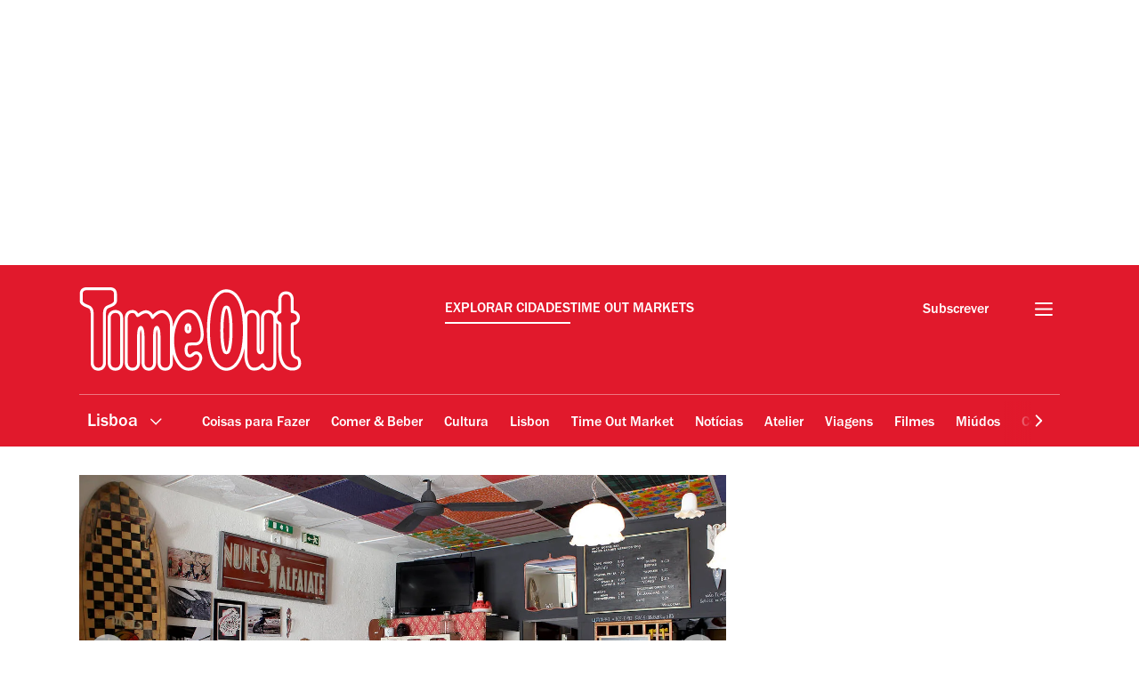

--- FILE ---
content_type: text/css
request_url: https://www.timeout.pt/static/css/main-d67ddf6ff2a420b24aa3330f5de2047b.css
body_size: 11221
content:
@font-face{font-family:Franklin Gothic;src:url(/static/fonts/franklin-gothic-urw-book.woff2) format("woff2");font-weight:300 400;font-display:optional}@font-face{font-family:Franklin Gothic;src:url(/static/fonts/franklin-gothic-urw-medium.woff2) format("woff2");font-weight:500;font-display:swap}@font-face{font-family:Franklin Gothic;src:url(/static/fonts/franklin-gothic-urw-demi.woff2) format("woff2");font-weight:600 700;font-display:optional}@font-face{font-family:Franklin Gothic;src:url(/static/fonts/franklin-gothic-urw-heavy.woff2) format("woff2");font-weight:800 900;font-display:swap}:root{--grid-gutter-small:2.4rem;--grid-gutter-large:6.4rem;--breakpointM:768px;--breakpointL:1024px;--breakpointXl:1280px;--breakpointXxl:1600px;--white:#fff;--black:#000;--grey:#b8b8b8;--tundora:#4a4a4a;--boulder:#7d7d7d;--codgray:#1a1a1a;--grey50:#fafafa;--grey100:#e8e8e8;--grey300:#757575;--gallery:#ececec;--wildSand:#f4f4f4;--alto:#d8d8d8;--timeOut:#e1192c;--timeOutDark:#c11929;--sustainableGreen:#2ab300;--lightSilver:#d9d9d9;--pictonBlue:#55acee;--tamarillo:#9c111f;--dustyGray:#999;--darkGray:#aaa;--doveGray:#696969;--dodgerBlue:#21a4fc;--lightGray:#f1f0ee;--daffodil:#fff72e;--adSkinIndex:1;--locationSearchAutoCompleteMenuIndex:2;--headerIndex:2;--postPageMainContentIndex:2;--footerIndex:2;--navNewsletterIndex:2;--newsletterFooterIndex:2;--contentWrapperIndex:2;--locationSearchInputContainerIndex:3;--locationSearchPopularCitiesRecentlySearched:4;--overlayLinkIndex:6;--stickyCtaIndex:7;--mastheadIndex:98;--headerAdsIndex:99;--skipLinksIndex:100;--contentSearchBarOpenIndex:100;--shadowDark:rgba(0,0,0,0.15);--sideAdsContainerTopTransition:all 0.4s ease-in-out 0s;--sideAdsContainerTop:21rem;--sideAdsContainerTopHeaderCollapsed:12rem;--textDecorationThickness:7%;--textUnderLineOffset:5%}*,:after,:before{box-sizing:border-box}html{font-size:62.5%;-webkit-tap-highlight-color:rgba(0,0,0,0);-webkit-font-smoothing:antialiased}body{margin:0;font-size:1.6rem;line-height:1.5;font-family:Franklin Gothic,sans-serif}[hidden=true],[hidden]:not([hidden=false]){display:none}[visible=false],[visible]:not([visible=true]){visibility:hidden}.preload{transition:none!important;-webkit-transition:none!important;-moz-transition:none!important;-o-transition:none!important}[data-animated-chevron-input]:checked~* ._animatedChevron_1g3sa_1:before{transform:rotate(-45deg)}[data-animated-chevron-input]:checked~* ._animatedChevron_1g3sa_1:after{transform:rotate(45deg)}.chevron-selected .animatedChevron:before{transform:rotate(-45deg)}.chevron-selected .animatedChevron:after{transform:rotate(45deg)}._animatedChevron_1g3sa_1{cursor:pointer;display:inline-block;margin-left:2px;padding:1rem;position:relative;transform:scale(.7)}._animatedChevron_1g3sa_1._small_1g3sa_27{transform:scale(.5)}._animatedChevron_1g3sa_1._small_1g3sa_27:after,._animatedChevron_1g3sa_1._small_1g3sa_27:before{height:.4rem;width:calc(50% + .2875rem)}._animatedChevron_1g3sa_1._medium_1g3sa_37{transform:scale(.75)}._animatedChevron_1g3sa_1._medium_1g3sa_37:after,._animatedChevron_1g3sa_1._medium_1g3sa_37:before{height:.3rem;width:calc(50% + .3rem)}._animatedChevron_1g3sa_1:after,._animatedChevron_1g3sa_1:before{bottom:0;content:"";display:block;height:.2rem;margin:auto;position:absolute;top:0;transition:transform .2s cubic-bezier(.8,.2,.5,.1);width:calc(50% + .25rem);background:var(--tundora);border-radius:5px}._animatedChevron_1g3sa_1:before{left:0;transform:rotate(45deg)}._animatedChevron_1g3sa_1:after{right:0;transform:rotate(-45deg)}@media (min-width:768px){._animatedChevron_1g3sa_1:after,._animatedChevron_1g3sa_1:before{background:var(--white)}[data-animated-chevron-container]:hover ._animatedChevron_1g3sa_1:before{transform:rotate(-45deg)}[data-animated-chevron-container]:hover ._animatedChevron_1g3sa_1:after{transform:rotate(45deg)}}.sr-only{position:absolute;width:1px;height:1px;margin:-1px;padding:0;overflow:hidden;clip:rect(0,0,0,0);border:0}.screen-lock{height:100%;overflow:hidden;width:100%}._text-hide_v9moj_1{position:absolute!important;height:1px;width:1px;overflow:hidden;clip:rect(1px,1px,1px,1px)}._br_row_1k2b4_8,._container_1k2b4_1,._container_within_grid_1k2b4_2{margin:0 auto;padding:0 1.6rem;position:relative}._contentWrapper_1k2b4_14{background-color:var(--white);position:relative;z-index:var(--contentWrapperIndex)}.contentWrapperSearchSidebarOpen{z-index:var(--contentSearchBarOpenIndex)}._row_full_width_1k2b4_24,._row_full_width_within_grid_1k2b4_28{margin:0 -1.6rem}.aspect-ratio-4-3{aspect-ratio:4/3;display:block}.aspect-ratio-16-9{aspect-ratio:16/9;display:block}@media (min-width:768px){._br_row_1k2b4_8,._container_1k2b4_1,._container_within_grid_1k2b4_2{width:730px}._row_full_width_1k2b4_24,._row_full_width_within_grid_1k2b4_28{margin:0 calc(365px - .85rem - 50vw)}}@media (min-width:992px){._container_1k2b4_1,._container_within_grid_1k2b4_2{width:960px;padding:0}.contentWrapperSearchSidebarOpen{z-index:var(--contentWrapperIndex)}._br_row_1k2b4_8{width:960px;padding:0}._row_full_width_1k2b4_24,._row_full_width_within_grid_1k2b4_28{margin:0 calc(480px + .75rem - 50vw)}}@media (min-width:1200px){._br_row_1k2b4_8,._container_1k2b4_1,._container_within_grid_1k2b4_2{margin:0 auto;width:100%}._br_row_1k2b4_8,._container_1k2b4_1{max-width:1150px}._container_within_grid_1k2b4_2{max-width:1102px}._row_full_width_1k2b4_24{margin:0 calc(575px + .75rem - 50vw)}._row_full_width_within_grid_1k2b4_28{margin:0 calc(551px + .75rem - 50vw)}}@media (max-width:767px){._br_row_1k2b4_8{padding:0!important}}._containerWide_1exxm_1{position:relative;margin-left:auto;margin-right:auto;max-width:100vw;overflow:hidden;padding-left:2.4rem;padding-right:2.4rem;width:100%}._gridWide_1exxm_12{display:block}._fullContentWide_1exxm_16{grid-column:2/11}._mainContentWide_1exxm_20{grid-row:1/1}._sideContentWide_1exxm_24{grid-row:2/2}._rowFullWidthWithinGridWide_1exxm_28{margin-left:calc(50% - 50vw);margin-right:calc(50% - 50vw)}@media (min-width:1024px){._gridWide_1exxm_12{display:grid;grid-gap:0 2.4rem;grid-template-columns:repeat(12,1fr)}._mainContentWide_1exxm_20,._sideContentWide_1exxm_24{grid-row:1/1}._mainContentWide_1exxm_20{grid-column:1/9}._sideContentWide_1exxm_24{grid-column:9/13;display:flex;flex-direction:column}._sideWrap_1exxm_55{margin:0 auto;min-width:300px;max-width:300px}}@media (min-width:1280px){._containerWide_1exxm_1{padding-left:6.4rem;padding-right:6.4rem}._mainContentWide_1exxm_20{grid-column:2/8}._sideContentWide_1exxm_24{grid-column:9/12}}._grid_xppf9_1{display:grid;grid-gap:0 1.5rem;grid-template-columns:repeat(12,1fr)}._header_xppf9_10,._main_content_1col_xppf9_9,._main_content_xppf9_7,._side_content_xppf9_8{grid-column:1/13;position:relative}._main_content_xppf9_7{grid-row:1/1}._side_content_xppf9_8{grid-row:2/2}._header_xppf9_10{grid-row:1/1}._full_content_xppf9_27{grid-column:1/13}@media (min-width:768px){._header_xppf9_10{grid-column:1/13}}@media (min-width:992px){._grid_xppf9_1{grid-gap:0 2.4rem}._main_content_xppf9_7,._side_content_xppf9_8{grid-row:1/1}._main_content_xppf9_7{grid-column:1/9}._main_content_no_sidebar_xppf9_51{grid-column:3/11}._side_content_xppf9_8{grid-column:9/13;display:flex;justify-content:flex-end}._side_wrap_xppf9_61{max-width:300px;width:100%}._side_wrap_bottom_xppf9_66{padding-bottom:3rem}}@media (min-width:1200px){._grid_xppf9_1{max-width:1102px;margin:0 auto}._row_full_width_xppf9_78{margin:0 calc(575px + .75rem - 50vw)}}._linkHoverLTR_9g2hr_2{display:inline-block;position:relative}._linkHoverLTR_9g2hr_2:after{content:"";display:block;position:absolute;width:0;bottom:0;height:8px;margin:-5px 0;left:0;background-color:#fff;transition:all .5s ease-out 0s}._linkHoverLTR_9g2hr_2:hover:after{width:100%;animation:_bounce-in-left_9g2hr_1 .5s ease-out 1}@keyframes _bounce-in-left_9g2hr_1{0%{width:0}70%{width:102%}to{width:100%}}#qc-cmp2-ui .qc-cmp2-home-button,#qc-cmp2-ui button[mode=link]{color:var(--timeOut)!important}#qc-cmp2-ui .qc-cmp2-home-button img{width:0;height:0;padding:9px;background:url("data:image/svg+xml;charset=utf-8,%3Csvg width='12' height='19' xmlns='http://www.w3.org/2000/svg' xmlns:xlink='http://www.w3.org/1999/xlink'%3E%3Cdefs%3E%3Cpath d='M3.887 8.47L12.143.316a.84.84 0 011.192 0l.497.499c.33.33.33.865 0 1.195l-7.17 7.058 7.163 7.058c.33.33.33.865 0 1.195l-.497.5a.84.84 0 01-1.192 0L3.88 9.665a.853.853 0 01.007-1.196z' id='a'/%3E%3Cpath id='c' d='M0 0h18v18H0z'/%3E%3C/defs%3E%3Cg transform='translate(-3)' fill='none' fill-rule='evenodd'%3E%3Cmask id='b' fill='%23fff'%3E%3Cuse xlink:href='%23a'/%3E%3C/mask%3E%3Cuse fill='%23000' fill-rule='nonzero' xlink:href='%23a'/%3E%3Cg mask='url(%23b)'%3E%3Cuse fill='%23df002b' xlink:href='%23c'/%3E%3C/g%3E%3C/g%3E%3C/svg%3E") no-repeat!important;background-size:cover}#qc-cmp2-ui button[mode=link]:before{background:url("data:image/svg+xml;utf8,<svg width='5' height='10' viewBox='0 0 5 10' fill='none' xmlns='http://www.w3.org/2000/svg'> <path d='M5 4.5L0.5 0L0.5 9L5 4.5Z' fill='%23df002b'/></svg>") no-repeat!important}#qc-cmp2-ui .qc-cmp2-toggle-switch button[aria-pressed=true]{background-color:var(--timeOut)!important;border-color:var(--timeOut)!important}#qc-cmp2-ui .qc-cmp2-toggle-switch button[aria-pressed=true] .text.on{color:var(--timeOut)!important}#qc-cmp2-ui button[mode=primary]{background-color:var(--codgray)!important;color:var(--white)!important}#qc-cmp2-ui button[mode=secondary]{background-color:var(--white)!important;color:var(--codgray)!important;border-color:var(--codgray)!important}#qc-cmp2-ui button[mode=secondary]:hover{border-color:var(--timeOut)!important}#qc-cmp2-ui .qc-cmp2-scrollable-section::-webkit-scrollbar-thumb{background-color:var(--timeOut)!important}.qc-cmp2-persistent-link{display:none}@keyframes _SlideUp_ytkyz_1{0%{position:sticky;-webkit-transform:translateY(0);tranform:translateY(0)}99%{position:sticky;-webkit-transform:translateY(-100%);transform:translateY(-100%)}to{position:relative;z-index:var(--headerIndex)}}._adsContainer_ytkyz_18{background:var(--white);z-index:var(--headerAdsIndex)}._adsContainer_ytkyz_18._sticky_ytkyz_23{position:sticky;top:0}._adsContainer_ytkyz_18._slideUp_ytkyz_28{-webkit-animation:_SlideUp_ytkyz_1 .5s linear forwards;animation:_SlideUp_ytkyz_1 .5s linear forwards}._adsContainerRelative_ytkyz_33{position:relative;background:var(--white);z-index:var(--mastheadIndex)}._adsContainer_ytkyz_18>div,._adsContainerRelative_ytkyz_33>div{padding:1.2rem 0}@media (min-width:768px){._adsContainer_ytkyz_18>div,._adsContainerRelative_ytkyz_33>div{padding:2.4rem 0}}._adsContainerLoading_ytkyz_51{height:124px}@media (min-width:768px){._adsContainerLoading_ytkyz_51{height:148px}}@media (min-width:1200px){._adsContainerLoading_ytkyz_51{height:298px}}._header_1e0kc_1{position:sticky;top:0;z-index:var(--mastheadIndex);transition:all .4s ease-in-out 0s}._headerRow_1e0kc_8{align-items:center;background:var(--timeOut);display:flex;flex-direction:column}._toMarket_1e0kc_15 ._headerRow_1e0kc_8{background:var(--codgray)}._toMarket_1e0kc_15 ._citySelectorContainer_1e0kc_19 div[class*=listContainer]{background:var(--black)}._headerTopRow_1e0kc_23{padding:1rem 0;position:relative;z-index:var(--mastheadIndex)}._headerBottomRow_1e0kc_29{transition:all .4s ease-in-out 0s}.header-collapsed ._header_1e0kc_1{transform:translateY(-100%);transition:all .4s ease-in-out 0s}._headerContainer_1e0kc_38{flex:1;margin-top:1.5rem}._topGrid_1e0kc_43{padding-bottom:.5rem}@media (max-width:768px){._header_1e0kc_1{top:0}._topGrid_1e0kc_43{padding-bottom:.3rem}._headerFullWidth_1e0kc_56{margin-bottom:0}._headerContainer_1e0kc_38{margin-top:0}._mailWrap_1e0kc_64{opacity:0;visibility:hidden;transition:all .5s ease-in-out 0s;position:absolute;right:37px;top:6px;width:max-content}._headerScrolled_1e0kc_74 ._mailWrap_1e0kc_64{visibility:visible;opacity:1}._citySign_1e0kc_79{position:absolute;left:60px;top:24px;opacity:0;visibility:hidden;transition:all .5s ease-in-out 0s}._citySign_1e0kc_79._citySignLarge_1e0kc_88{top:15px}._buttonSearch_1e0kc_97,._headerScrolled_1e0kc_74 ._citySign_1e0kc_79{visibility:visible;opacity:1}._buttonSearch_1e0kc_97{transition:all .5s ease-in-out 0s}._headerScrolled_1e0kc_74 ._buttonSearch_1e0kc_97{opacity:0;visibility:hidden}._content_1e0kc_108{position:relative}}._content_1e0kc_108{display:flex;padding-top:.6rem}._logo_1e0kc_118{display:inline-block;width:60vw;max-width:209px;position:relative;transition:all .5s ease-in-out 0s}._logo_1e0kc_118 svg{fill:#fff;width:100%}._logo_1e0kc_118:focus,._logo_1e0kc_118:focus-visible{outline:none}._regularLogo_1e0kc_136{display:flex;transition:opacity .5s ease-in-out 0s}._circleLogo_1e0kc_141{display:flex;position:absolute;top:0;width:4.8rem;opacity:0;transition:all .5s ease-in-out 0s}._headerScrolled_1e0kc_74 ._logo_1e0kc_118{width:130px}._navColumn_1e0kc_154{position:relative}._navColumn_1e0kc_154:before{content:"";position:absolute;background:var(--white);height:1px;opacity:.4;left:0;right:0;z-index:1}@media (max-width:767px){._navColumn_1e0kc_154:before{left:-2.4rem;right:-2.4rem}._headerScrolled_1e0kc_74 ._regularLogo_1e0kc_136{opacity:0}._headerScrolled_1e0kc_74 ._circleLogo_1e0kc_141{opacity:1}._md-f_1e0kc_183,._md_1e0kc_182{opacity:0;margin-right:12px;padding-top:3px}._headerScrolled_1e0kc_74 ._md-f_1e0kc_183,._headerScrolled_1e0kc_74 ._md_1e0kc_182{opacity:1;transition:all .5s ease-in-out 0s}._headerScrolled_1e0kc_74 ._md_1e0kc_182 label>a{display:none}._navGrid_1e0kc_199{width:100%}}@media (min-width:768px){._header_1e0kc_1{margin-bottom:0}._headerRow_1e0kc_8{padding-right:.5rem;padding-left:.5rem}._headerTopRow_1e0kc_23{padding:.95rem .5rem 0}._headerTopRowWide_1e0kc_218{padding:.95rem 0 0}._topGrid_1e0kc_43{padding-bottom:1rem}._navGrid_1e0kc_199{padding-bottom:.1rem}._headerBottomRow_1e0kc_29{padding-top:1.5rem}._headerScrolled_1e0kc_74 ._headerBottomRow_1e0kc_29{padding-top:0}._logo_1e0kc_118{width:250px;max-width:250px;left:0}._headerScrolled_1e0kc_74 ._logo_1e0kc_118{left:7px;width:130px}._content_1e0kc_108{padding-top:0}._mailWrap_1e0kc_64{display:block;margin-top:-1rem}._right_1e0kc_258{padding:1rem .8rem 0 0}._citySign_1e0kc_79{display:none}}._right_1e0kc_258{justify-content:flex-end;align-items:flex-start;position:absolute;right:0;padding-top:1.5rem}._left_1e0kc_277,._right_1e0kc_258{flex:1;display:flex}._left_1e0kc_277 ._button_1e0kc_97,._right_1e0kc_258 ._button_1e0kc_97{border:none;margin:0;text-decoration:none;background:0;-moz-appearance:none;-webkit-appearance:none;cursor:pointer;height:2.5rem;overflow:hidden}._right_1e0kc_258 ._button_1e0kc_97{margin:-.2rem 0 0 2rem}._mailButton_1e0kc_299 span{background:none;border:none;display:inline-block;font-family:inherit;margin:0;color:var(--white);font-weight:500;font-size:1.6rem;line-height:3.8rem;cursor:pointer;height:3.6rem;padding:.2rem 1rem 0;text-decoration:none}._selectorsContainer_1e0kc_316{margin-bottom:-.9rem}._right_1e0kc_258 ._button_1e0kc_97 svg{fill:transparent;width:2.5rem;height:2.5rem}._navColumn_1e0kc_154{grid-column:1/13}._drawer_1e0kc_330{width:100%}._center_1e0kc_334{display:none!important}._labelCitySelector_1e0kc_338{display:none}@media (min-width:768px){._md_1e0kc_182{display:block}._md-f_1e0kc_183{display:flex}._left_1e0kc_277{min-height:6.2rem}._mailButton_1e0kc_299 span{display:inline-block}._navColumn_1e0kc_154{position:relative;grid-column:1/13}._navColumnContent_1e0kc_364{display:grid;grid-template-columns:auto 1fr;gap:3.8rem;padding:.8rem 0 0 .7rem}._labelCitySelector_1e0kc_338{display:block;text-overflow:ellipsis;white-space:nowrap;color:var(--white);font-weight:500;font-size:2rem;margin:0;padding:1rem .2rem;position:relative}._labelCitySelector_1e0kc_338 span:nth-child(2){margin-left:1rem;vertical-align:middle;margin-bottom:.1rem}._citySelectorContainer_1e0kc_19{width:100%}._right_1e0kc_258 ._button_1e0kc_97{margin-left:4rem}}@media (min-width:992px){._drawer_1e0kc_330{width:calc(100% + 1rem)}._center_1e0kc_334{display:inline-flex!important;left:50%;position:absolute;top:2.8rem;transform:translateX(-50%)}}@media (max-width:767px){._headerOuterContainer_1e0kc_413{width:100%}}._checkbox_1pnw6_1{display:none}._label_1pnw6_58,._label_1pnw6_58>._cta_1pnw6_58{overflow:hidden;display:inline-block;position:relative}._label_1pnw6_58{position:relative;z-index:1;margin-left:2.8rem}._label_1pnw6_58>._cta_1pnw6_58{color:var(--white);cursor:pointer;padding:0}._label_1pnw6_58>._cta_1pnw6_58:focus,._label_1pnw6_58>._cta_1pnw6_58:focus-visible{outline:none}._label_1pnw6_58>._cta_1pnw6_58>svg{fill:var(--white);width:2rem}._labelBurger_1pnw6_1{top:2px}@media (min-width:768px){._label_1pnw6_58{margin-left:4.2rem}}._nav_1pnw6_112{height:100%;min-height:100%;top:0;left:0;-ms-overflow-style:none}._navigationSocialLinks_1pnw6_1{display:flex;justify-content:center}._navigationSocialLinks_1pnw6_1 svg{height:2rem;width:2rem}._nav_1pnw6_112::-webkit-scrollbar{display:none}._navigationList_1pnw6_1{padding:0}._navigationList_1pnw6_1 ul{padding-top:0}._ul_1pnw6_1{padding:0 0 1.5rem;margin:0;list-style:none;display:flex;flex-direction:column;border-bottom:.1rem solid var(--white)}._extraLink_1pnw6_1,._item_1pnw6_1{text-align:left;padding:.8rem 0}._languagesLabel_1pnw6_1 .animatedChevron,._popularPlaces_1pnw6_1 .animatedChevron,._ul_1pnw6_1 .animatedChevron{transform:scale(1.5)}._languagesLabel_1pnw6_1 .animatedChevron:after,._languagesLabel_1pnw6_1 .animatedChevron:before,._popularPlaces_1pnw6_1 .animatedChevron:after,._popularPlaces_1pnw6_1 .animatedChevron:before,._ul_1pnw6_1 .animatedChevron:after,._ul_1pnw6_1 .animatedChevron:before{background:var(--white)}._extraLink_1pnw6_1>a,._extraLink_1pnw6_1>label,._item_1pnw6_1>a,._item_1pnw6_1>label,._languagesLabel_1pnw6_1,._popularPlacesLabel_1pnw6_1{color:var(--white);cursor:pointer;font-weight:800;font-size:3.1rem;line-height:3.72rem;text-decoration:none}._extraLink_1pnw6_1>a,._extraLink_1pnw6_1>label,._languagesLabel_1pnw6_1{font-size:2rem;line-height:2.6rem}._extraLink_1pnw6_1>a:hover,._item_1pnw6_1>a:hover,._item_sub_1pnw6_1>a:hover,._itemLanguages_1pnw6_1>a:hover,._itemPopularPlaces_1pnw6_1>a:hover{color:var(--white)}._item_1pnw6_1._selected_1pnw6_1>a{font-weight:700}[data-navigation-toggle]~._nav_1pnw6_112{transition:all .3s ease-in-out 0s,visibility 0s linear .3s,z-index 0s linear .01s}[data-navigation-toggle]:not(:checked)~._nav_1pnw6_112{visibility:hidden;opacity:0;z-index:1;transform:translateX(-25rem)}[data-navigation-toggle]:checked~._nav_1pnw6_112{visibility:visible;opacity:1;z-index:4;transform:translateX(0);transition-delay:0s,0s,.3s}._subscribe_1pnw6_1 a{text-decoration:none;color:var(--codgray);font-size:1.6rem}._subscribe_1pnw6_1 svg{width:2.3rem;height:1.8rem;vertical-align:sub;margin-right:1.3rem}._popularPlaces_1pnw6_1{margin-top:2.4rem}._languages_1pnw6_1{margin-top:1.2rem}._item_1pnw6_1>input[data-navigation-sub-toggle],input[data-navigation-languages-toggle],input[data-navigation-popular-places-toggle]{display:none}._languagesWrap_1pnw6_1,._popularPlacesWrap_1pnw6_1{padding-bottom:1.2rem;margin-bottom:2.4rem;border-bottom:.1rem solid var(--white)}._languagesWrap_1pnw6_1{border-bottom:none}._languagesLabel_1pnw6_1,._popularPlacesLabel_1pnw6_1{display:block;padding:2rem 0;position:relative}._item_1pnw6_1._separator_1pnw6_1{padding:0}._item_1pnw6_1._separator_1pnw6_1>._label_sub_1pnw6_1{display:block;padding:1.4rem 0;position:relative}._popularPlacesLabel_1pnw6_1{padding:1.4rem 0}._label_sub_1pnw6_1 .animatedChevron,._languagesLabel_1pnw6_1 .animatedChevron,._popularPlacesLabel_1pnw6_1 .animatedChevron{position:absolute;top:2.2rem;right:2rem}._languages_1pnw6_1 ul,._popularPlaces_1pnw6_1 ul,ul._sub_1pnw6_34{list-style:none;margin:0;padding:0}._languages_1pnw6_1 ul{padding:1.4rem 0}._item_sub_1pnw6_1{padding:1.5rem 0}._subContainer_1pnw6_34{background:var(--timeOutDark);display:flex;flex-direction:column;margin:0 -2.4rem;max-height:0;overflow:hidden;transition:max-height .3s ease-in-out}._subColumn_1pnw6_1{grid-column:1/13}._item_sub_1pnw6_1:first-child,._itemPopularPlaces_1pnw6_1:first-child{padding-top:3rem}._item_sub_1pnw6_1:last-child,._itemPopularPlaces_1pnw6_1:last-child{padding-bottom:3rem}._itemLanguages_1pnw6_1,._itemPopularPlaces_1pnw6_1{padding:1.6rem 0}li._itemLanguages_1pnw6_1:last-of-type,li._itemPopularPlaces_1pnw6_1:last-of-type,ul._sub_1pnw6_34>li:last-of-type{border-bottom:0}._item_sub_1pnw6_1>a,._item_sub_1pnw6_1>span,._itemPopularPlaces_1pnw6_1>a,._itemPopularPlaces_1pnw6_1>span{text-decoration:none;color:var(--white);font-weight:500;font-size:3.1rem;line-height:3.72rem}._itemLanguages_1pnw6_1>a,._itemLanguages_1pnw6_1>span{text-decoration:none;color:var(--white);font-weight:500;font-size:2rem;line-height:2.6rem}._languagesLabel_1pnw6_1 svg{fill:transparent;stroke:var(--white);width:20px;height:auto;margin-right:10px}div._languages_1pnw6_1>ul::-webkit-scrollbar,div._popularPlaces_1pnw6_1>ul::-webkit-scrollbar,ul._sub_1pnw6_34::-webkit-scrollbar{display:none}._item_1pnw6_1._selected_1pnw6_1>a:after,._selectedPopularPlaces_1pnw6_1>a:after{width:100%;animation:_bounce-in-left_1pnw6_1 .5s ease-out 1}[data-navigation-languages-toggle]:checked~._subContainer_1pnw6_34,[data-navigation-popular-places-toggle]:checked~._subContainer_1pnw6_34,[data-navigation-sub-toggle]:checked~._subContainer_1pnw6_34{max-height:2000px}[data-navigation-languages-toggle]:not(:checked)~._subContainer_1pnw6_34,[data-navigation-popular-places-toggle]:not(:checked)~._subContainer_1pnw6_34,[data-navigation-sub-toggle]:not(:checked)~._subContainer_1pnw6_34{max-height:0}[data-navigation-sub-toggle]~div._divisor_1pnw6_1{content:"";position:relative;z-index:1}[data-navigation-sub-toggle]:not(:checked)~div._divisor_1pnw6_1{height:0}[data-navigation-sub-toggle]:checked~._label_sub_1pnw6_1>svg{transform:rotateX(180deg)}[data-navigation-languages-toggle]:checked~._languagesLabel_1pnw6_1 ._languagesLabelText_1pnw6_1:after,[data-navigation-popular-places-toggle]:checked~._popularPlacesLabel_1pnw6_1 ._popularPlacesLabelText_1pnw6_1:after,[data-navigation-sub-toggle]:checked~._label_sub_1pnw6_1 ._separatorText_1pnw6_1:after{display:none}._newsletterCMWrap_1pnw6_1 button{font-size:3.1rem;line-height:3.72rem;color:var(--white);cursor:pointer;font-weight:800;text-decoration:none;display:inline-block;position:relative;border:none;padding:0}._newsletterCMWrap_1pnw6_1 button:hover{background:none}@media (max-width:420px){._popularPlacesLabelText_1pnw6_1{max-width:30rem}}@media (max-width:767px){._nav_1pnw6_112{margin-top:160px;height:calc(100% - 119px);min-height:calc(100% - 119px)}._subWrap_1pnw6_1{width:100%;padding-left:2.4rem}}._popularHubsMobile_1pnw6_1{border-bottom:.1rem solid var(--white);padding-bottom:2.8rem!important;text-align:center;width:100%}@media (min-width:768px){._nav_1pnw6_112{margin-top:150px;height:calc(100% - 150px);min-height:calc(100% - 150px)}._navigationSocialLinks_1pnw6_1 svg{height:1.5rem;width:1.5rem}._subWrap_1pnw6_1{padding-left:2.8rem}._subContainer_1pnw6_34{margin:0 calc(50% + .75rem - 50vw) 0 calc(50% - 50vw)}._languages_1pnw6_1 ul,._popularPlaces_1pnw6_1 ul,._popularPlacesLabel_1pnw6_1,._ul_1pnw6_1{padding-left:.5rem}._popularPlaces_1pnw6_1 ul{column-count:2;column-gap:2.4rem;padding-bottom:2.4rem;padding-top:2.4rem;width:85%}._item_sub_1pnw6_1:first-child{padding:2rem 0}._itemPopularPlaces_1pnw6_1:first-child{padding:1.6rem 0}._label_sub_1pnw6_1 .animatedChevron,._languagesLabel_1pnw6_1 .animatedChevron,._popularPlacesLabel_1pnw6_1 .animatedChevron{right:.5rem}}@media (min-width:992px){._subWrap_1pnw6_1{padding-left:1.2rem}._popularHubsMobile_1pnw6_1{display:none!important}}@media (min-width:1200px){._subWrap_1pnw6_1{padding-left:2.8rem}}._container_1pnw6_4{position:relative;z-index:var(--mastheadIndex)}._overlay_1pnw6_9{background:var(--timeOutDark);background:var(--timeOut);bottom:0;height:0;left:0;opacity:0;overflow-y:scroll;overscroll-behavior:contain;position:fixed;transition:opacity .3s ease-in-out 0s,height .3s ease-in-out,visibility 2s ease-in-out;top:0;visibility:hidden;width:100vw;z-index:3}._toMarket_1pnw6_29 ._overlay_1pnw6_9,._toMarket_1pnw6_29 ._overlayHeader_1pnw6_30{background:var(--codgray)}._toMarket_1pnw6_29 ._subContainer_1pnw6_34{background:var(--black)}[data-navigation-toggle]:checked~._overlay_1pnw6_9{opacity:1;height:100vh;visibility:visible}._drawerControls_1pnw6_44{position:absolute;top:2.9rem;right:0;overflow:visible;z-index:3;display:flex;align-items:flex-start}._drawerControls_1pnw6_44 label{margin-left:2.4rem}[data-navigation-toggle]:checked~._label_1pnw6_58>._cta_1pnw6_58{visibility:hidden}._cta_1pnw6_58._close_1pnw6_62,._cta_1pnw6_58._search_1pnw6_63{transition:opacity .1s ease-in-out .01s}._cta_1pnw6_58._close_1pnw6_62>svg{width:2.4rem;height:2rem}._cta_1pnw6_58._search_1pnw6_63>svg{fill:transparent;height:2.5rem;width:2.5rem}._overlayHeader_1pnw6_30{background:var(--timeOut);max-width:none;position:fixed;width:100%;z-index:1}._headerRow_1pnw6_86{display:flex;grid-column:1/13;padding-top:1.6rem;position:relative}._logo_1pnw6_93{padding:0;width:85vw;z-index:1;align-items:center;position:relative;transition:all .5s ease-in-out 0s}._logo_1pnw6_93 a:focus,._logo_1pnw6_93 a:focus-visible{outline:none}._logo_1pnw6_93 svg{fill:var(--white);width:100%}._overlayGrid_1pnw6_112 ._nav_1pnw6_112{grid-column-start:1;grid-column-end:13;padding:0 .8rem}._overlayGridWide_1pnw6_118 ._nav_1pnw6_112{padding:0}._regularLogo_1pnw6_122{display:flex;transition:opacity .5s ease-in-out 0s}._circleLogo_1pnw6_127{display:flex;position:absolute;top:0;width:4.8rem;opacity:0;transition:all .5s ease-in-out 0s}._popularhubDesktop_1pnw6_136{display:none!important}._citySign_1pnw6_140{display:none}@media (max-width:767px){._logo_1pnw6_93{width:60vw;max-width:209px}._headerScrolled_1pnw6_150 ._logo_1pnw6_93{width:130px}._headerScrolled_1pnw6_150 ._regularLogo_1pnw6_122{opacity:0}._headerScrolled_1pnw6_150 ._circleLogo_1pnw6_127{opacity:1}._overlayHeader_1pnw6_30{box-shadow:0 6px 14px 0 rgba(26,26,26,.03),0 25px 25px 0 rgba(26,26,26,.03),0 57px 34px 0 rgba(26,26,26,.02);height:128px}._headerScrolled_1pnw6_150 ._overlayHeader_1pnw6_30{height:78px}._headerScrolled_1pnw6_150 ._navigationMenu_1pnw6_174{margin-top:110px}._headerScrolled_1pnw6_150 ._citySign_1pnw6_140{display:block;position:absolute;left:60px;top:34px}._headerScrolled_1pnw6_150 ._citySign_1pnw6_140._citySignLarge_1pnw6_185{top:25px}}@media (min-width:768px){._logo_1pnw6_93{left:0;width:85vw;max-width:250px}._headerRow_1pnw6_86{padding-top:2.5rem}._drawerControls_1pnw6_44{top:3.8rem;right:.8rem}._drawerControls_1pnw6_44 label{margin-left:3.8rem}._overlayHeader_1pnw6_30{height:145px}._headerScrolled_1pnw6_150 ._logo_1pnw6_93{left:7px;width:130px}._headerScrolled_1pnw6_150 ._overlayHeader_1pnw6_30{height:94px}._headerScrolled_1pnw6_150 ._navigationMenu_1pnw6_174{margin-top:94px}}@media (min-width:992px){._popularhubDesktop_1pnw6_136{display:inline-flex!important;left:50%;position:absolute;top:3.8rem;transform:translateX(-50%)}}._checkbox_p7aiv_1{display:none}._cta_p7aiv_1{cursor:pointer;display:inline-block;position:relative;z-index:1;color:var(--white);font-size:1.4rem;text-transform:uppercase;margin-left:2rem}._cta_p7aiv_1 span{margin-left:.5rem;vertical-align:middle;margin-bottom:.1rem}._ul_p7aiv_1{background:var(--white);box-shadow:0 0 7px 2px rgba(0,0,0,.2);position:absolute;list-style:none;margin:0;padding:.9rem 1.5rem 1.5rem 2.3em;min-width:6rem;min-height:6rem}._ul_p7aiv_1:after{position:absolute;left:1.5rem;display:block;content:"";border-left:1rem solid transparent;border-right:1rem solid transparent;border-top:0;top:-.95rem;border-bottom:1rem solid transparent;border-bottom-color:var(--white)}._ul_p7aiv_1>li{padding:.8rem;position:relative}._ul_p7aiv_1>li>a,._ul_p7aiv_1>li>span{font-size:1.6rem;text-decoration:none;color:var(--codgray)}._ul_p7aiv_1>li>a:hover{text-decoration:underline;font-weight:700}._ul_p7aiv_1>li._selected_p7aiv_1>span{font-weight:700}._ul_p7aiv_1>li>svg{position:absolute;left:-2rem;margin-top:-.2rem;width:1.8rem;height:1.8rem}[data-language-selector]~._ul_p7aiv_1{transition:all .3s ease-in-out 0s,visibility 0s linear .3s,z-index 0s linear .01s}[data-language-selector]:checked~._ul_p7aiv_1{visibility:visible;opacity:1;transform:translateY(1.2rem);transition-delay:0s,0s,.3s;z-index:1}[data-language-selector]:not(:checked)~._ul_p7aiv_1{visibility:hidden;opacity:0;transform:translateY(-1em);z-index:-1}._container_p7aiv_4{display:inline-block;position:relative;z-index:1}._listContainer_130k9_1{background:var(--timeOutDark);left:0;position:absolute;width:100%;min-height:6rem;padding:4.4rem 0 1rem}._listGrid_130k9_1{display:grid}._gridContent_130k9_1{grid-column:1/13;padding-left:1.2rem}[data-city-selector]~._listContainer_130k9_1{transition:all .5s ease-in-out 0s,visibility 0s linear .5s}[data-city-selector]:checked~._listContainer_130k9_1{visibility:visible;opacity:1;transition-delay:0s,0s;max-height:1000px}[data-city-selector]:not(:checked)~._listContainer_130k9_1{visibility:hidden;opacity:0;max-height:0}._list_130k9_1{column-count:2;column-gap:2.4rem;padding:0;margin:0;list-style:none;width:78%}._listItem_130k9_1{margin:0;padding-bottom:2.4rem}._listItem_130k9_1>._link_130k9_1{font-weight:500;font-size:3.1rem;line-height:3.7rem;color:var(--white);text-decoration:none}._listItem_130k9_1._selected_130k9_1>._link_130k9_1:after{width:100%!important}._checkbox_130k9_1,._container_130k9_4{display:none}@media (min-width:768px){._container_130k9_4{display:block;width:100%}}._container_1i6d6_1{display:inline-flex;flex-direction:row;list-style:none;flex-wrap:wrap;margin:0;padding:0;gap:2.4rem}._li_1i6d6_11{color:var(--white);font-size:1.6rem;font-weight:500;text-align:center;text-transform:uppercase}._link_1i6d6_19{color:var(--white);display:block;padding-bottom:.4rem;position:relative;text-decoration:none}._link_1i6d6_19:after{background:var(--white);content:"";position:absolute;left:0;right:0;bottom:0;height:2px;opacity:0;transition:all .3s ease-out 0s}._active_1i6d6_40:after,._link_1i6d6_19:hover:after{opacity:1}._container_hkpro_1{text-decoration:none}._tagLine_hkpro_6,._title_hkpro_5{color:var(--white);text-transform:uppercase;line-height:1}._title_hkpro_5{color:var(--white);font-size:2rem;font-weight:500;margin:0}._tagLine_hkpro_6{color:var(--white);font-size:1.4rem;font-weight:400;margin:0}._container_edb82_1{display:inline-block;position:relative}._navBarCta_17s7t_1{background:none;border:none;display:inline-block;font-family:inherit;margin:0;color:var(--white);font-weight:500;font-size:1.6rem;line-height:3.8rem;cursor:pointer;height:3.6rem;padding:.2rem 1rem 0;text-decoration:none}._navBarCta_17s7t_1:hover{color:var(--white)}._navBarCta_17s7t_1:focus,._navBarCta_17s7t_1:focus-visible{outline:none}._checkboxNav_17s7t_27{display:none}._content_1w1r6_1{background:var(--white)}._label_1w1r6_9,._title_1w1r6_5{color:var(--codgray)}._error_1w1r6_13{color:var(--timeOut);font-size:1.4rem}._consent_1w1r6_18{font-size:1.2rem;margin:0}._consent_1w1r6_18,._consent_1w1r6_18 a{color:var(--tundora)}._successDescription_1w1r6_32,._successTitle_1w1r6_28{color:var(--codgray)}[data-nav-newsletter]~._container_1w1r6_36{display:block}[data-nav-newsletter]:not(:checked)~._container_1w1r6_36{display:none}@media (max-width:767px){._container_1w1r6_36{background:rgba(0,0,0,.4);bottom:0;display:flex;left:0;height:100vh;flex-direction:column;justify-content:flex-end;position:fixed;right:0;top:0;width:100vw;z-index:10}._containerWrap_1w1r6_60{bottom:0;left:0;position:absolute;right:0}._content_1w1r6_1{background:var(--white);border-radius:.4rem .4rem 0 0;display:flex;padding:4.5rem 2rem 4rem}._close_1w1r6_76,._content_1w1r6_1{align-items:center;justify-content:center}._close_1w1r6_76{background:transparent;cursor:pointer;border:none;display:inline-flex;height:5rem;margin:0;padding:0;position:absolute;right:0;text-decoration:none;top:0;width:5rem;-webkit-appearance:none;-moz-appearance:none}._close_1w1r6_76 svg{fill:var(--codgray);height:1.6rem;width:1.6rem}._title_1w1r6_5{font-weight:500;font-size:3.2rem;letter-spacing:-.155px;line-height:3.2rem;margin:0;text-align:center}._form_1w1r6_110{align-items:center;display:flex;flex-direction:column}._formRow_1w1r6_116{width:100%}._label_1w1r6_9{display:block;font-size:1.6rem;line-height:2.6rem;margin:0 1rem .5rem;text-align:center}._inputEmail_1w1r6_128{border:.1rem solid var(--alto);font-size:1.6rem;line-height:2.4rem;margin:0 1rem 2rem;padding:1rem;width:calc(100% - 2rem);-webkit-appearance:none}._error_1w1r6_13{line-height:1.5rem;margin-top:-.2rem;margin-bottom:1.2rem}._submit_1w1r6_144{align-items:center;background:var(--timeOut);border:0;border-radius:.4rem;color:var(--white);cursor:pointer;display:flex;font-size:1.6rem;font-weight:700;justify-content:center;line-height:1.5;padding:1rem 0;margin-bottom:2rem;text-align:center;width:80%;-webkit-appearance:button}._submit_1w1r6_144:disabled{background-color:var(--alto);border-color:var(--alto)}._consent_1w1r6_18 p{color:var(--boulder);line-height:1.8rem;margin:0;text-align:center}._consent_1w1r6_18 a{color:var(--boulder);text-decoration:underline}._successTitle_1w1r6_28{font-family:800;font-size:3.2rem;line-height:3.2rem;margin:0 0 1rem;text-align:center}._successDescription_1w1r6_32{color:var(--codgray);font-size:1.6rem;line-height:2.6rem;margin:0 1rem 2rem;text-align:center}}@media (min-width:768px){._container_1w1r6_36{position:absolute;right:0;width:440px;z-index:1}._content_1w1r6_1{background:var(--wildSand);box-shadow:0 0 20px 10px rgba(0,0,0,.2);padding:3.5rem 3rem 3rem}._close_1w1r6_76{background:none;border:none;cursor:pointer;display:inline-block;font-size:0;margin:0;padding:0;position:absolute;right:2rem;text-align:left;top:2rem}._close_1w1r6_76 svg{width:20px}._title_1w1r6_5{font-size:2.2rem;font-weight:500;line-height:3.6rem;margin:0}._formRow_1w1r6_116{padding-bottom:1.5rem}._label_1w1r6_9{display:block;margin-bottom:1.5rem}._inputEmail_1w1r6_128{border:1px solid var(--alto);color:var(--codgray);padding:1rem;width:91%}._container_1w1r6_36 input{font-size:inherit;line-height:inherit}._error_1w1r6_13{margin:0}._submit_1w1r6_144{background:var(--timeOut);border:1px solid var(--timeOut);border-radius:.4rem;box-shadow:0 2px 10px 0 rgba(0,0,0,.15);color:var(--white);cursor:pointer;font-weight:700;margin-bottom:2.5rem;padding:1rem 4.5rem}._submit_1w1r6_144:disabled{background-color:var(--alto);border-color:var(--alto)}._successTitle_1w1r6_28{font-size:2rem;font-weight:700;margin:0}._successDescription_1w1r6_32{margin:0}}._container_opctz_1{position:relative}._navContainer_opctz_5{scrollbar-width:none;overflow-x:auto;overflow-y:hidden;white-space:nowrap;-ms-overflow-style:-ms-autohiding-scrollbar;-webkit-overflow-scrolling:touch}._navContainer_opctz_5::-webkit-scrollbar{display:none}._ulNav_opctz_18{display:flex;margin:0;padding:0}._li_opctz_24{list-style-type:none;white-space:nowrap}._ulNav_opctz_18>._li_opctz_24 ._navItem_opctz_29{color:var(--white);display:block;font-weight:500;font-size:1.6rem;margin:0 1rem;padding:1.3rem .2rem 1rem;position:relative;text-decoration:none}._ulNav_opctz_18>._li_opctz_24:first-child ._navItem_opctz_29{margin-left:0}._ulNav_opctz_18>._li_opctz_24 ._navItem_opctz_29:after{background:var(--white);content:"";position:absolute;left:0;right:0;bottom:8px;height:2px;opacity:0;transition:all .3s ease-out 0s}._ulNav_opctz_18>._li_opctz_24 ._navItemActive_opctz_56:after{opacity:1}._navButtonWrap_opctz_60{align-items:center;cursor:pointer;display:flex;height:100%;opacity:0;position:absolute;top:0;visibility:hidden;transition:opacity .2s,visibility .2s}._navButtonActive_opctz_74{opacity:1;visibility:visible}._navButtonWrapLeft_opctz_79{background:linear-gradient(90deg,#e1192c 50%,rgba(225,25,44,0));left:-10px}._navButtonWrapRight_opctz_84{background:linear-gradient(90deg,rgba(225,25,44,0),#e1192c 50%);right:-10px}._toMarket_opctz_89 ._navButtonWrapLeft_opctz_79{background:linear-gradient(90deg,#1a1a1a 50%,rgba(225,25,44,0))}._toMarket_opctz_89 ._navButtonWrapRight_opctz_84{background:linear-gradient(90deg,rgba(225,25,44,0),#1a1a1a 50%)}._toMarket_opctz_89 ._navButton_opctz_60{background:var(--codgray)}._navButtonWrapLeft_opctz_79:after,._navButtonWrapRight_opctz_84:before{content:"";display:block;height:100%;width:24px}._navButton_opctz_60{background:var(--timeOut);border:none;cursor:pointer;display:none;height:16px;padding:0;width:15px}._navButton_opctz_60:focus,._navButton_opctz_60:focus-visible{outline:none}._navButton_opctz_60 svg{fill:none;margin:0;width:15px}._labelCitySelector_opctz_131{cursor:pointer;background:pink}@media (min-width:768px){._container_opctz_1{display:grid}._ulNav_opctz_18{margin:0}._ulNav_opctz_18>._li_opctz_24 ._navItem_opctz_29:hover:after{opacity:1}._navButton_opctz_60{display:block;margin-right:1.6rem;margin-top:-.7rem}._navButtonWrapLeft_opctz_79:after,._navButtonWrapRight_opctz_84:before{width:32px}._navButtonWrapLeft_opctz_79{left:0}._navButtonWrapRight_opctz_84{right:0}}._separator_opctz_169{display:none}._footer_1p2b0_1{background:var(--codgray);position:relative;z-index:var(--footerIndex)}._footer_content_1p2b0_7{padding-top:4rem}._footer_ad_1p2b0_11{align-items:center;display:flex;justify-content:center;min-height:6rem;padding:0 1rem}._footer_hidden_1p2b0_19{display:none}._footer_ad_close_1p2b0_23{background:var(--codgray);border-radius:100%;cursor:pointer;top:.5rem;width:2rem;height:2rem;line-height:1;display:none;position:absolute;right:.5rem;padding:0;border:none}._footer_ad_close_1p2b0_23 svg{fill:var(--white);width:1.3rem;position:relative;left:-1px}._footer_ad_wrap_1p2b0_45{background:var(--codgray);padding:0 0 1rem;width:100%}._footer_ad_invisible_1p2b0_51{background-color:hsla(0,0%,100%,0)}._footer_ad_visible_1p2b0_55{background:var(--codgray);opacity:1}._footerGrid_1p2b0_60{display:block;padding:0 .8rem}@media (max-width:374px){._footer_ad_close_1p2b0_23{top:-2.2rem;right:0}}@media (max-width:767px){._footer_ad_sticky_1p2b0_73{border-radius:8px 8px 0 0;bottom:0;position:fixed}._footer_ad_close_1p2b0_23{display:block}._footer_ad_1p2b0_11{min-height:6rem}._footer_ad_unsticky_1p2b0_87{position:static}._footer_ad_unsticky_1p2b0_87 ._footer_ad_close_1p2b0_23{display:none}}._logo_1p2b0_96 svg{fill:#fff;width:25rem;margin:0 auto 6rem}@media (min-width:992px){._footer_ad_1p2b0_11{display:block;padding:2rem 0}._brand_link_1p2b0_108{margin:0 0 6.4rem}._footerGrid_1p2b0_60{display:grid;padding:0}._leftColumn_1p2b0_117{display:grid;grid-auto-rows:max-content max-content auto;grid-column:1/6}._rightColumn_1p2b0_123{display:grid;grid-column:7/13}._footer_ad_wrap_1p2b0_45{margin:0 auto}}._container_1qytq_1{margin:0 auto;width:100%}._content_1qytq_6{column-count:2;column-gap:6.4rem;margin:0 auto;padding-bottom:3.5rem}._title_1qytq_13{color:var(--white);font-weight:800;font-size:1.6rem;margin:0 0 1.2rem}._title_1qytq_13 a{color:var(--white);display:inline-block;text-decoration:none}._column_1qytq_26{break-inside:avoid;column-gap:1.5rem;padding:1rem 0}._list_1qytq_32{list-style-type:none;margin:0;padding:0}._listItem_1qytq_38{color:var(--gallery);font-size:1.6rem;margin-bottom:1.4rem;display:table;table-layout:fixed;width:100%}._listLink_1qytq_47{color:var(--gallery);text-decoration:none;display:table-cell;word-wrap:break-word}._listLink_1qytq_47:hover,._title_1qytq_13 a:hover{text-decoration:underline}._title_1qytq_13 a:hover{text-decoration-thickness:10%}@media (min-width:992px){._content_1qytq_6{display:flex;flex-wrap:wrap;padding-bottom:2rem}._listItem_1qytq_38,._title_1qytq_13{margin-bottom:2.4rem}.footer-links .columns-2,.footer-links .columns-3,.footer-links .columns-4{display:grid;grid-gap:0 2.4rem;grid-template-rows:auto}.footer-links .columns-2{grid-template-columns:1fr 1fr}.footer-links .columns-3{grid-template-columns:1fr 1fr 1fr}.footer-links .columns-4{grid-template-columns:1fr 1fr 1fr 1fr}}._container_1e60w_1{padding:0 0 6.4rem}._columnFollowUs_1e60w_5{column-span:all;margin-bottom:2rem;padding-top:0}._footerBrandingContainer_1e60w_11{margin-top:5rem}@media (min-width:992px){._container_1e60w_1{padding:0 0 7rem;align-self:flex-end}._columnFollowUs_1e60w_5{margin:0;order:10;padding-right:0}._footerBrandingContainer_1e60w_11{margin-top:3rem}}._flatButton_30jt2_1{color:#fff;transition:color .15s ease 0s;font-size:1.4rem;text-decoration:none}._flatButton_30jt2_1:hover{color:#999}._linkScrollTop_1bhpi_1{background:var(--timeOut);color:var(--white);display:block;font-weight:500;font-size:1.6rem;line-height:2rem;padding:1.85rem 0 1.75rem;text-align:center;text-decoration:none}._svgWrap_1bhpi_13{display:inline-block;margin-right:1rem}._svgWrap_1bhpi_13 svg{fill:none;width:20px;height:auto;margin-right:10px}@media (min-width:992px){._container_1bhpi_26{margin:0 auto}}._links_35l86_1{align-items:center;display:flex}._links_35l86_1>a{display:block;font-size:0;margin-left:32px}._links_35l86_1>a:first-child,._links_35l86_1>a:first-of-type{margin-left:0}._links_35l86_1 svg{fill:var(--white);width:24px;height:24px;margin-right:0}._logo__generalitat_35l86_27{display:inline-block;margin-bottom:6rem}@media (min-width:992px){._logo__generalitat_35l86_27{margin-bottom:6.4rem}}._copyright_1gzvz_1{color:var(--white);font-size:1.4rem;margin:0;text-align:center}._container_1gzvz_8{align-self:flex-end;margin:0 auto}._content_1gzvz_13{padding:0 0 3.2rem}._sitemap_1gzvz_17{display:none}@media (min-width:768px){._sitemap_1gzvz_17{display:block;padding-bottom:2.4rem}._content_1gzvz_13{padding:0 0 6.4rem}._copyright_1gzvz_1{text-align:left}}._ad_1nxd6_1{display:flex;justify-content:center}._ad_1nxd6_1>div{margin:0 auto}._ad-replace_1nxd6_11{display:block}._ad-oop_1nxd6_15{position:fixed;top:0;left:0}._ad-foot_1nxd6_22,._ad-head_1nxd6_21{display:flex;align-items:center;justify-content:center}._ad-mobile_1nxd6_28{display:block}._ad-inline_1nxd6_32{width:100%;margin:0 auto;min-height:0;line-height:0;backface-visibility:hidden}._ad-skin_1nxd6_40{z-index:var(--adSkinIndex);position:fixed;backface-visibility:hidden;display:block;top:0;left:50%}._ad-skin_1nxd6_40>div{position:relative;left:-50%}._ad-list_1nxd6_54,._ad-native_1nxd6_55{min-width:1px;min-height:1px}._inlineAdContainer_1nxd6_60{background:var(--wildSand);padding:1rem 0 2rem}._inlineAdWrapper_1nxd6_65{overflow:hidden;margin:0 -1.6rem}._inlineAd_1nxd6_60{display:flex;justify-content:center}._inlineAdHeader_1nxd6_75{color:var(--boulder)}[id*=ad-side-]+[id*=ad-promo-]{margin-top:2rem}@media (max-width:767px){._ad-list_1nxd6_54{min-height:250px}._inlineAdWrapper_1nxd6_65{margin:6.4rem -1.6rem 0}}@media (min-width:768px){.polar_article_footer_unit .feature-item__column{float:left;width:66.6%}.polar_article_footer_unit .promoted_label{top:0!important;left:0!important}._ad-list_1nxd6_54{width:728px;min-height:90px}}@media (min-width:992px){._inlineAdWrapper_1nxd6_65{margin:0 -1rem}.md-hide{display:none!important}._full-width-ui_1nxd6_119._cap-width_1nxd6_119{max-width:1150px;margin:0 auto}._full-width-ui-within-grid_1nxd6_124._cap-width_1nxd6_119{max-width:none;margin:0 -2.4rem}.stickyContainer{position:sticky;top:var(--sideAdsContainerTop);transition:var(--sideAdsContainerTopTransition)}.header-collapsed .stickyContainer{top:var(--sideAdsContainerTopHeaderCollapsed)}._ad-mobile_1nxd6_28,._inlineAdMobile_1nxd6_143{display:none}._ad-foot_1nxd6_22{min-height:250px;min-width:728px}._ad-side_1nxd6_152{min-height:250px;min-width:160px}._ad-body_1nxd6_157{display:none}._ad-promo_1nxd6_161{width:300px}}@media (max-width:991px){._ad-promo_1nxd6_161,._ad-side_1nxd6_152{display:none}._ad-foot_1nxd6_22{min-height:50px;min-width:300px}._ad-body_1nxd6_157{min-height:50px}}.xs-fill-gray-light{background-color:#ececec!important}.caps{text-transform:uppercase!important}.xs-block{display:block!important}.xs-text-gray-mid{color:#4a4a4a!important}.xs-text-10{font-size:1.2rem!important}.xs-mb2{margin-bottom:1rem!important}.xs-text-center{text-align:center!important}.xs-overflow-hidden{overflow:hidden!important}img[src*=DFPAudiencePixel]{display:none}.polar_article_footer_unit{position:relative;margin-bottom:30px}.polar_article_footer_unit .image_wrapper{display:block;position:relative;overflow:hidden;width:100%}.polar_article_footer_unit .image_wrapper:after{content:"";display:block}.polar_article_footer_unit .image_wrapper img{position:absolute;top:0;bottom:0;right:0;left:0;margin:auto;width:100%}.polar_article_footer_unit .aspect-ratio-4-3:after{padding-top:75%}.polar_article_footer_unit .feature-item{padding:20px 0;clear:both;overflow:auto}.polar_article_footer_unit .slab{font-size:16px;text-align:left}.teads-placement{margin-bottom:2rem}.teads-placement:empty{margin-bottom:0}.xs-hide{display:none!important}._container_wy3hj_1{background-color:var(--codgray);margin-bottom:4rem}._row_wy3hj_6{padding:0 0 2rem}._section_heading_wy3hj_10{margin-bottom:2.4rem}._section_form_wy3hj_14{padding-bottom:2.4rem;position:relative;display:grid;grid-template-columns:1fr;grid-template-rows:auto;grid-gap:0}._zone_input_wy3hj_23{padding-bottom:1rem;position:relative;grid-column:1/2;grid-row:1/1}._zone_submit_wy3hj_30{grid-column:2/2;grid-row:1/1;justify-self:end;position:relative}._error_wy3hj_37{grid-column:1/3;grid-row:2/2}._form_title_wy3hj_42{color:var(--white);line-height:3rem;font-weight:500;font-size:2.5rem;margin:0 0 .5rem}._loading_overlay_wy3hj_50{display:none;bottom:0;left:0;position:absolute;right:0;top:0;z-index:100}._loading_icon_wy3hj_60{display:none;right:2rem;top:2.2rem;position:absolute}._error_wy3hj_37{color:var(--daffodil);display:none;font-size:1.6rem}._zone_input_wy3hj_23 input,._zone_submit_wy3hj_30 input{font-size:inherit;line-height:inherit}._email_wy3hj_79{border:none;border-radius:2.8rem 0 0 2.8rem;color:var(--codgray);margin:0;padding:0 3.2rem;height:5.6rem;width:100%;right:-1px;position:relative;-webkit-appearance:none}._email_wy3hj_79::placeholder{color:var(--darkGray)}._submitWrap_wy3hj_96{display:block;background:linear-gradient(90deg,#fff,#fff 20%,hsla(0,0%,100%,0) 25%,hsla(0,0%,100%,0))}._submit_wy3hj_96{background-color:var(--timeOut);border:.4rem solid var(--white);border-radius:2.8rem;color:var(--white);line-height:5.2rem!important;cursor:pointer;font-weight:500;height:5.6rem;margin:0;padding:0 3rem;transition:background-color .1s,border-color .1s;-webkit-appearance:button}._submit_wy3hj_96:disabled{background-color:var(--alto);border-color:var(--alto)}._submit_wy3hj_96:hover{background-color:var(--timeOutDark);transition:background-color .1s,border-color .1s}._consent_wy3hj_132{color:var(--white);font-size:1.4rem;margin:0}._consent_wy3hj_132 a{color:var(--white)}._panel_success_wy3hj_142{display:none}._success_title_wy3hj_146{font-weight:800;font-size:3.2rem}._success_thanks_wy3hj_153,._success_title_wy3hj_146{color:var(--white);margin:0}._panel_form_wy3hj_158{display:inherit}.newsletter_footer.error .error,.newsletter_footer.loading .loading_icon,.newsletter_footer.loading .loading_overlay{display:block}.newsletter_footer.success .panel_form{display:none}.newsletter_footer.success .panel_success{display:block}._overlay_1e9d2_1{background:rgba(0,0,0,.4);display:flex;flex-direction:column;height:100vh;justify-content:flex-end;position:fixed;width:100vw;z-index:var(--headerAdsIndex)}._overlay_1e9d2_1[hidden=true]{display:none}._overlay_1e9d2_1[hidden=false]{display:flex}._successMessageContainer_1e9d2_22{display:none;margin-top:-4rem}._hasSuccess_1e9d2_27 ._successMessageContainer_1e9d2_22{display:block}._hasSuccess_1e9d2_27 ._successMessageContainer_1e9d2_22~*{display:none}._popupNewsletterContainer_1e9d2_36{align-items:center;background:var(--black) url(https://media.timeout.com/images/103652184/750/562/image.jpg) no-repeat 74% -12px;background-size:140%;border-radius:.5rem .5rem 0 0;display:flex;justify-content:center;min-height:45rem;padding:7.5rem 6.8rem 7.5rem 4.8rem;position:relative}._popupNewsletterContainer_1e9d2_36:before{background:linear-gradient(180deg,rgba(26,26,26,0),rgba(26,26,26,.62) 17.95%,#1a1a1a 90%,#1a1a1a);bottom:0;content:"";display:block;left:0;position:absolute;right:0;top:0}._popupMainContent_1e9d2_66{align-items:center;display:flex;flex-direction:column;position:relative}._closeButton_1e9d2_73{align-items:center;background:transparent;border:none;cursor:pointer;display:inline-flex;height:3.5rem;justify-content:center;margin:0;padding:0;position:absolute;right:1rem;text-decoration:none;top:1rem;width:3.5rem;-webkit-appearance:none;-moz-appearance:none;background:rgba(0,0,0,.62);border-radius:100%}._closeButton_1e9d2_73 svg{fill:var(--white);height:1.5rem;margin:0;width:1.5rem}._closeButton_1e9d2_73:active svg,._closeButton_1e9d2_73:focus svg,._closeButton_1e9d2_73:hover svg{fill:var(--white)}._form_1e9d2_108{align-items:center;display:flex;flex-direction:column}._successMessageTitle_1e9d2_115,._title_1e9d2_114{color:var(--white);font-weight:800;font-size:3.1rem;line-height:3.72rem;letter-spacing:-.155px;margin:0 0 .7rem;text-align:center}._message_1e9d2_125,._successMessageText_1e9d2_126{color:var(--white);text-align:center;font-size:1.6rem;font-weight:500;line-height:2.4rem;margin:0 1rem 1.7rem}._successMessageText_1e9d2_126{margin-bottom:0}._textWrap_1e9d2_139{position:relative;width:100%}._textInput_1e9d2_144{border:.1rem solid var(--darkGray);height:4.8rem;padding:.7rem 0 0 3.2rem;width:100%;-webkit-appearance:none;border-radius:5rem}._errorMessage_1e9d2_158,._textInput_1e9d2_144{font-size:1.6rem;font-weight:400;line-height:2.4rem}._errorMessage_1e9d2_158{display:none;color:var(--daffodil);text-align:center;margin-top:.8rem;margin-bottom:-.9rem}._hasEmailError_1e9d2_169 ._errorMessage_1e9d2_158,._hasNameError_1e9d2_170 ._errorMessage_1e9d2_158{display:inline-block}._hasEmailError_1e9d2_169 ._textInput_1e9d2_144._email_1e9d2_174,._hasNameError_1e9d2_170 ._textInput_1e9d2_144._name_1e9d2_175{border-color:var(--timeOut)}._hasEmailError_1e9d2_169 ._submitButton_1e9d2_179,._hasNameError_1e9d2_170 ._submitButton_1e9d2_179{color:#d77b7d}._submitButton_1e9d2_179{align-items:center;background:var(--timeOut);border:0;color:var(--white);cursor:pointer;display:flex;height:4rem;text-align:center;-webkit-appearance:button;position:absolute;top:.4rem;right:.4rem;width:auto;border-radius:3.8rem;font-size:1.6rem;font-weight:500;line-height:1.92rem;letter-spacing:.2px;padding:.6rem 3.2rem 0}._submitButton_1e9d2_179:active,._submitButton_1e9d2_179:focus,._submitButton_1e9d2_179:hover{background:var(--timeOutDark)}._submitButton_1e9d2_179:disabled{background-color:var(--alto);border-color:var(--alto)}._dismissButton_1e9d2_217{color:var(--white);cursor:pointer;font-size:1.6rem;line-height:1.92rem;font-weight:700;margin-bottom:1.4rem;text-decoration:none;margin-top:2.4rem}._dismissButton_1e9d2_217:active,._dismissButton_1e9d2_217:focus,._dismissButton_1e9d2_217:hover{color:var(--white)}._disclaimer_1e9d2_234 p{color:var(--white);font-size:1.2rem;line-height:1.68rem;margin:0;text-align:center}._disclaimer_1e9d2_234 a{color:var(--white);text-decoration:underline}._disclaimer_1e9d2_234 a:active,._disclaimer_1e9d2_234 a:focus,._disclaimer_1e9d2_234 a:hover{color:var(--dustyGray)}@media (min-width:992px){._overlay_1e9d2_1{align-items:center;background-color:rgba(26,26,26,.7);justify-content:center}._popupNewsletterContainer_1e9d2_36{border-radius:.5rem;box-shadow:0 .2rem 7rem 0 rgba(0,0,0,.5);padding:7.5rem 4.8rem;width:45rem}._popupMainContent_1e9d2_66{flex:1}._successMessageText_1e9d2_126{margin:0 1rem}}._overlay_u0mmz_1{background:rgba(0,0,0,.3);display:flex;flex-direction:column;height:100vh;justify-content:flex-end;position:fixed;width:100vw;z-index:var(--headerAdsIndex)}._overlay_u0mmz_1[hidden=true]{display:none}._overlay_u0mmz_1[hidden=false]{display:flex}._successMessageContainer_u0mmz_22{display:none}._hasSuccess_u0mmz_26 ._successMessageContainer_u0mmz_22{display:block}._hasSuccess_u0mmz_26 ._successMessageContainer_u0mmz_22~*{display:none}._headerNewsletterContainer_u0mmz_35{display:flex;flex-direction:column;align-items:center;justify-content:center;position:relative;border-radius:.5rem;border:1px solid var(--white)}._headerNewsletterContainer_u0mmz_35:before{background:var(--white);bottom:0;content:"";display:block;left:0;position:absolute;right:0;top:0}._headerContentHeader_u0mmz_56{align-items:center;display:flex;flex-direction:row;position:relative;width:100%;font-weight:500;font-size:2.5rem;color:var(--black);border-bottom:1px solid var(--lightGray);height:auto;line-height:5rem;padding:0 2rem;flex:1;min-height:6.5rem}._headerMainContent_u0mmz_73{display:flex;flex:1;flex-direction:column;position:relative;padding:2rem;align-items:flex-start}._closeButton_u0mmz_82{align-items:center;background:transparent;border:none;cursor:pointer;display:inline-flex;justify-content:center;margin:0;padding:0;position:absolute;right:2rem;text-decoration:none;top:1.5rem;width:20px;-webkit-appearance:none;-moz-appearance:none;z-index:1}._closeButton_u0mmz_82 svg{height:1.7rem;margin:0;stroke:var(--codgray);width:2rem}._closeButton_u0mmz_82:active svg,._closeButton_u0mmz_82:focus svg,._closeButton_u0mmz_82:hover svg{fill:var(--white)}._form_u0mmz_114{padding-bottom:1rem;position:relative;display:grid;grid-template-columns:1fr;grid-template-rows:auto;grid-gap:0;width:100%}._loading_overlay_u0mmz_124{display:none;bottom:0;left:0;position:absolute;right:0;top:0;z-index:100}._successMessageTitle_u0mmz_134{color:var(--codgray);font-weight:800;font-size:3.5rem;line-height:4.1rem;margin:0 auto 1.5rem;text-align:center;max-width:360px}._successMessageText_u0mmz_144{color:var(--codgray);font-size:1.7rem;line-height:2.1rem;text-align:center;margin:0 1rem}._textWrap_u0mmz_152{position:relative;width:100%}._textInput_u0mmz_157{border:.1rem solid var(--darkGray);font-size:1.6rem;height:4.8rem;line-height:2.4rem;margin-bottom:1rem;padding:1.2rem 1rem;width:100%;-webkit-appearance:none}._hasEmailError_u0mmz_170 ._errorMessage_u0mmz_170,._hasNameError_u0mmz_171 ._errorMessage_u0mmz_170{display:inline-block}._hasEmailError_u0mmz_170 ._textInput_u0mmz_157._email_u0mmz_175,._hasNameError_u0mmz_171 ._textInput_u0mmz_157._name_u0mmz_176{border-color:var(--timeOut)}._disclaimer_u0mmz_180 p{color:var(--codgray);font-size:1.1rem;line-height:1.6rem;margin:0;text-align:left}._disclaimer_u0mmz_180 a{color:var(--codgray);text-decoration:underline}._disclaimer_u0mmz_180 a:active,._disclaimer_u0mmz_180 a:focus,._disclaimer_u0mmz_180 a:hover{color:var(--dustyGray)}._zone_input_u0mmz_199{padding-bottom:1rem;position:relative;grid-column:1/2;grid-row:1/1}._zone_submit_u0mmz_206{grid-column:2/2;grid-row:1/1;justify-self:end;position:relative}._submitWrap_u0mmz_213{display:block;background:linear-gradient(90deg,#fff,#fff 20%,hsla(0,0%,100%,0) 25%,hsla(0,0%,100%,0));margin:0;padding:0;border-radius:0 2.8rem 2.8rem 0;border:1px solid var(--grey100);border-left:none}._submit_u0mmz_213{background-color:var(--timeOut);border:.4rem solid var(--white);border-radius:2.8rem;color:var(--white);cursor:pointer;font-weight:400;height:5.4rem;margin:0;padding:0 3rem;transition:background-color .1s,border-color .1s;-webkit-appearance:button}._submit_u0mmz_213:active,._submit_u0mmz_213:focus,._submit_u0mmz_213:hover{background:linear-gradient(0deg,hsla(0,0%,100%,.12),hsla(0,0%,100%,.12)),var(--timeOut)}._submit_u0mmz_213:disabled{background-color:var(--alto);border-color:var(--alto)}._email_u0mmz_175{border-radius:2.8rem 0 0 2.8rem;color:var(--codgray);margin:0;padding:0 3.2rem;height:5.6rem;width:100%;right:-1px;position:relative;-webkit-appearance:none;border:1px solid var(--grey100)}._email_u0mmz_175::placeholder{color:var(--darkGray);font-size:1.5rem}._errorMessage_u0mmz_170{grid-column:1/3;grid-row:2/2;color:var(--timeOut);display:none;text-align:center}._zone_input_u0mmz_199 input,._zone_submit_u0mmz_206 input{font-family:inherit;font-size:inherit;line-height:inherit}._loading_icon_u0mmz_290{display:none;right:2rem;top:2.2rem;position:absolute}.whiteText,.whiteText:active,.whiteText:active svg,.whiteText:focus,.whiteText:focus svg,.whiteText:hover,.whiteText:hover svg,.whiteText a,.whiteText a:hover,.whiteText p,.whiteText svg{color:var(--white);fill:var(--white)}._hasLoading_u0mmz_312 ._loading_icon_u0mmz_290,._hasLoading_u0mmz_312 ._loading_overlay_u0mmz_124{display:block}._message_u0mmz_317{font-size:1.7rem;line-height:2rem;color:var(--codgray);margin:1rem 0}._title_u0mmz_324{font-weight:800;color:var(--codgray);font-size:35px;letter-spacing:-.155px;margin:0;align-self:flex-start;line-height:35px;width:100%}._title_u0mmz_324 span{color:var(--timeOut)}@media (min-width:992px){._overlay_u0mmz_1{align-items:center;background-color:rgba(0,0,0,.3);justify-content:center}._headerNewsletterContainer_u0mmz_35{width:45rem}}

--- FILE ---
content_type: text/javascript
request_url: https://www.timeout.pt/static/js/whatsapp-e741dc516b6a6898f19f.js
body_size: 431
content:
"use strict";(self.webpackChunk_gp_web_frontend=self.webpackChunk_gp_web_frontend||[]).push([["whatsapp"],{"./src/ts/components/whatsapp/whatsapp.ts":(e,t,n)=>{n.r(t),n.d(t,{init:()=>s});const a=e=>{const t={generateWhatsAppShareLink:()=>{window.matchMedia("screen and (max-width: 767px)").matches||(e.href="https://web.whatsapp.com/send?text=$text$%20$url$")},bindEvents:()=>(t.generateWhatsAppShareLink(),{generateWhatsAppShareLink:t.generateWhatsAppShareLink})};return t},s=e=>{const t=Math.floor(1e4*Math.random());return{listeners:a(e).bindEvents(),componentId:`whatsapp-${t}`}}}}]);

--- FILE ---
content_type: text/javascript
request_url: https://www.timeout.pt/static/js/auth-617686373976bf13610f.js
body_size: 1364
content:
"use strict";(self.webpackChunk_gp_web_frontend=self.webpackChunk_gp_web_frontend||[]).push([["auth"],{"./src/ts/auth.ts":(e,o,t)=>{var n,i,s,a,r,c,d=t("../../node_modules/js-cookie/src/js.cookie.js"),l=t.n(d);const w=null===(s=null===(i=null===(n=window.digitalData)||void 0===n?void 0:n.page)||void 0===i?void 0:i.attributes)||void 0===s?void 0:s.timeoutAuthBaseUrl,g=null===(c=null===(r=null===(a=window.digitalData)||void 0===a?void 0:a.page)||void 0===r?void 0:r.attributes)||void 0===c?void 0:c.timeoutAuthClientId,p={isLoggedIn:async()=>{const e=l().get("sso");if(!e)return!1;const o=new FormData;o.append("sso",e);const t=((e,o)=>{const t=new URL(e);return Object.entries(o).forEach((([e,o])=>{Array.isArray(o)?o.forEach((o=>{t.searchParams.append(e,o)})):t.searchParams.append(e,o)})),t.toString()})(`${w}/api/user_profile`,{client_id:g});p.loggedInPromise||(p.loggedInPromise=fetch(t,{method:"POST",credentials:"omit",body:o}));const n=await p.loggedInPromise;if(!n.ok)return!1;try{return await n.clone().json()}catch(e){return console.log(e),!1}},hasAdFreeExperience:async()=>{const e=await p.isLoggedIn();return!(!e||!e.hasAdFreeSubscription)},login:async(e,o)=>{try{const t=await fetch(`${w}/token/`,{method:"POST",headers:{"Content-Type":"application/json",Accept:"application/json"},credentials:"same-origin",body:JSON.stringify({grant_type:"password",client_id:g,username:e,password:o})});if(!t.ok)throw new Error(t.statusText);const n=await t.json();p.setLoginCookie(n.sso,n.expires_in)}catch(e){return console.error(e.message),!1}return!0},setLoginCookie:(e,o)=>{if(!e)throw new Error("no sso cookie data present");const t=parseInt(o,10),n=isNaN(t)?3600:t;l().set("sso",e,{expires:n,sameSite:"lax",secure:!0})},onMessage:e=>{const{data:o}=e;if("sendMessage"===o.actionType){const{payload:e}=o;(null==e?void 0:e.sso)&&e.expires_in&&p.setLoginCookie(null==e?void 0:e.sso,e.expires_in)}if("windowInfo"===o.messageType){const{source:t}=e,n=Object.values(document.querySelectorAll("iframe")).find((e=>e.contentWindow===t));n&&(n.style.height=`${o.scrollHeight+100}px`,o.scrollTop&&window.scrollTo({top:0,left:0,behavior:"smooth"}))}"backAcceptAll"===o.messageType&&p.returnToPreviousPage()},openAdExperiencePage:(e="plans")=>{const o=`https://${window.location.host}`,t="dev"===window.digitalData.page.pageInfo.sysEnv?`/${window.digitalData.page.pageInfo.placeId}/${window.digitalData.page.pageInfo.locale}/auth?site_id=${window.digitalData.page.pageInfo.siteId}&gp-web=true`:"/auth",n=new URL(t,o);switch(e){case"plans":break;case"login":n.searchParams.append("section","login")}window.location.href=n.toString()},returnToPreviousPage:()=>{let e=document.referrer;e=/^((?:http[s]{0,1}:\/\/)?(?:(www|staging|dev\.v5|www-pay|(www-gp-web|www-miyagi)-\d{1,5})\.)?(?:(timeout|miyagi)).*)$/.test(e)&&e!==window.location.href?document.referrer:window.location.origin;const o=new URL(e);window.location.href=o.toString()},init:async()=>{if(w)try{await p.hasAdFreeExperience()||window.addEventListener("message",p.onMessage)}catch(e){console.error(e)}}};window.auth=p,window.auth.init()}},e=>{e.O(0,["latevendors"],(()=>e(e.s="./src/ts/auth.ts"))),e.O()}]);

--- FILE ---
content_type: text/javascript
request_url: https://www.timeout.pt/static/js/inline-newsletter-5a2a7fb8f65379e9a2c0.js
body_size: 2362
content:
"use strict";(self.webpackChunk_gp_web_frontend=self.webpackChunk_gp_web_frontend||[]).push([["inline-newsletter"],{"./src/ts/components/inline-newsletter/inline-newsletter.ts":(e,t,r)=>{r.r(t),r.d(t,{init:()=>c,inlineNewsletterComponent:()=>a});var s=r("../react-components/dist/pages/listfeature-page/listfeature-page.css.json"),n=r("../shared-types/frontend/core/store.ts"),o=(r("../../node_modules/intersection-observer/intersection-observer.js"),r("./src/ts/utils/crm.ts")),i=r("./src/ts/utils/inview.ts");const a=()=>{const e={subscribe:(t,r)=>{const s=r.subscribe((()=>{const n=r.getState();t.button.disabled=!1,n.crm.receive?(s(),e.subscriptionSuccess(t,n.crm.receive.type)):n.crm.error&&e.subscriptionError(t)}))},afterStart:(t,r)=>{var s;const o=e.subscriptionRequest(t,r);return null===(s=t.form)||void 0===s||s.addEventListener("submit",o),e.subscribe(t,r),(0,i.W0)(t.rootElement).then((()=>{r.dispatch({type:n.Us.DataLayerPush,payload:{action:"zone - body",label:"newsletter",event:"in-view",category:"TO Impression"}})})),o},subscriptionSuccess:(e,t)=>{e.rootElement.classList.remove("loading","error"),e.rootElement.classList.add("success"),["inline","lander"].includes(t)&&(0,o.v)(t)},subscriptionError:e=>{e.rootElement.classList.remove("loading"),e.rootElement.classList.add("error")},subscriptionRequest:(e,t)=>r=>{var s;r.preventDefault(),e.rootElement.classList.add("loading"),e.button.disabled=!0,(0,o.C)(t,{email:null===(s=e.emailInput)||void 0===s?void 0:s.value,element:`newsletter-${e.type}`,referrer:window.location.href,copyVersion:"0001"})},bindEvents:(t,r)=>{const n=(e=>{const{newsletterType:t}=e.dataset;return window._TO=window._TO||{},window._TO.isNewsletterLanding&&e.parentElement.classList.toggle(s.al,"lander"!==t),{rootElement:e,form:e.querySelector("form"),emailInput:e.querySelector("input"),button:e.querySelector('input[type="submit"]'),type:t}})(t);return{subscriptionRequestListener:e.afterStart(n,r)}}};return e},c=(e,t)=>{const r=Math.floor(1e4*Math.random());return{listeners:a().bindEvents(e,t),componentId:`inline-newsletter-${r}`}}},"./src/ts/config/config.ts":(e,t,r)=>{r.d(t,{u:()=>o,p:()=>n});let s={};const n=()=>{const e=(()=>{const e={};return document.querySelectorAll("meta").forEach((t=>{const r=t.name?t.name:t.getAttribute("property")||!1;r&&(e[r]=t.content?t.content:t.dataset)})),e})(),t=e.site||"uk-london",[r,n]=t.split("-"),o=e.locale||"en-GB",i=e.currency_symbol||"£",a=e.currency_code||"GBP",c=e.current_commit||null,l=e.graffiti||null,u=e.discover||null,d=e.auth||null,p=e.pageUID||null,m=e.tracker||null;return s={...s,site:t,city:n,country:r,locale:o,currencyCode:a,currencySymbol:i,currentCommit:c,graffiti:l,discover:u,auth:d,pageUid:p,tracker:m},s},o=e=>{var t;return null!==(t=s[e])&&void 0!==t?t:null}},"./src/ts/core/ga-utils.ts":(e,t,r)=>{r.d(t,{L:()=>o});var s=r("../../node_modules/js-md5/src/md5.js"),n=r.n(s);const o=()=>{const e=document.cookie.match(/_ga=(.+?);/);if(e)return e[1].split(".").slice(-2).join(".");const t=Date.now(),r=Math.floor(1e9+9e9*Math.random());return n()(`${t}${r}`).toString()}},"./src/ts/utils/inview.ts":(e,t,r)=>{function s({element:e,observerOptions:t={},isInViewportCallback:r,isNotInViewportCallback:s}){new IntersectionObserver(((e,t)=>{e.forEach((e=>{e.isIntersecting&&r&&(s||t.unobserve(e.target),r(e)),!e.isIntersecting&&s&&(r||t.unobserve(e.target),s(e))}))}),t).observe(e)}function n(e,t){return e?new Promise((r=>{s({element:e,observerOptions:t,isInViewportCallback:r})})):Promise.reject()}r.d(t,{W0:()=>n,oO:()=>s})},"./src/ts/utils/request.ts":(e,t,r)=>{r.d(t,{A_:()=>s,am:()=>a,fF:()=>d,j0:()=>n}),r("../../node_modules/event-source-polyfill/src/eventsource.js");const s=async({url:e="",headers:t={},cookies:r=!1,cors:s=!0,responseType:n="json",data:o})=>{const a=i({url:e,headers:t,cookies:r,cors:s,data:o}),l=await fetch(a);if(!l.ok)throw new Error(`${l.status}: ${l.statusText}`);return c(n)(l)},n=async({url:e="",headers:t={},cookies:r=!1,cors:s=!0,responseType:n="json",data:i,bodyType:a="json"})=>{const l=o({url:e,headers:t,cookies:r,cors:s,data:i,bodyType:a}),u=await fetch(l);if(!u.ok)throw new Error(`${u.status}: ${u.statusText}`);return c(n)(u)},o=({url:e="",headers:t={},cookies:r=!1,cors:s=!0,data:n={},bodyType:o="json"})=>{const i={method:"POST",headers:new Headers(t),credentials:r?"include":"same-origin",mode:s?"cors":"same-origin",body:l(o,n)};return new Request(e,i)},i=({url:e="",headers:t={},cookies:r=!1,cors:s=!0,data:n={}})=>{const o=n?a({urlPrefix:e,params:n}):e,i={method:"GET",headers:new Headers(t),mode:s?"cors":"same-origin",credentials:r?"include":"same-origin"};return new Request(o,i)},a=({urlPrefix:e="",params:t={},hash:r})=>{const s=new URL(e,window.location.href);if("string"==typeof t){const e=s.toString(),r=e.includes("?")?"&":"?";return`${e}${r}${t}`}return Object.entries(t).forEach((([e,t])=>{Array.isArray(t)?t.forEach((t=>{s.searchParams.append(e,t)})):s.searchParams.append(e,t)})),"string"==typeof r&&(s.hash=r),s.toString()},c=e=>{if(!(e=>["arrayBuffer","blob","formData","json","text"].includes(e))(e))throw new Error(`Invalid response type requested - ${e}`);return t=>{if(t.ok)return t[e]();throw new Error(`${t.status}: ${t.statusText}`)}},l=(e,t)=>{if(!(e=>["formData","json","queryString","text"].includes(e))(e))throw new Error(`Invalid request type provided - ${e}`);switch(e){case"json":return JSON.stringify(t);case"formData":case"queryString":return u(e,t);default:return""+t}},u=(e,t)=>{const r=new{formData:FormData,queryString:URLSearchParams}[e];return Object.entries(t).forEach((([e,t])=>{r.set(e,t)})),r},d=e=>e?Object.entries(e).map((([e,t])=>Array.isArray(t)?`${e}=${t.join(",")}`:("object"==typeof t&&(t=d(t)),`${e}=${t}`))).join("&"):""},"../shared-types/frontend/components/newsletter/subscription-status.ts":(e,t,r)=>{var s;r.d(t,{y:()=>s}),function(e){e.SignedUp="_TO_Newsletter_SignedUp",e.Dismissed="_TO_Newsletter_Dismissed",e.PageViewCount="_TO_Newsletter_PageViewCount"}(s||(s={}))},"../react-components/dist/pages/listfeature-page/listfeature-page.css.json":e=>{e.exports=JSON.parse('{"al":"_hidden_vyjtl_15"}')}}]);

--- FILE ---
content_type: text/javascript
request_url: https://www.timeout.pt/static/js/footer-newsletter-81f463b9ec9e1effd31c.js
body_size: 2031
content:
"use strict";(self.webpackChunk_gp_web_frontend=self.webpackChunk_gp_web_frontend||[]).push([["footer-newsletter"],{"./src/ts/components/footer-newsletter/footer-newsletter.ts":(e,t,r)=>{r.r(t),r.d(t,{footerNewsletterComponent:()=>i,init:()=>a});var s=r("../shared-types/frontend/core/store.ts"),o=r("./src/ts/utils/crm.ts"),n=r("./src/ts/utils/inview.ts");const i=()=>{const e={subscribe:(t,r)=>{const s=r.subscribe((()=>{const o=r.getState();t.button.disabled=!1,o.crm.receive?(s(),e.subscriptionSuccess(t,o.crm.receive.type)):o.crm.error&&e.subscriptionError(t)}))},afterStart:(t,r)=>{var o;const i=e.subscriptionRequest(t,r);return null===(o=t.form)||void 0===o||o.addEventListener("submit",i),e.subscribe(t,r),(0,n.W0)(t.rootElement).then((()=>{r.dispatch({type:s.Us.DataLayerPush,payload:{action:"zone - footer",label:"newsletter",event:"in-view",category:"TO Impression"}})})),i},subscriptionSuccess:(e,t)=>{e.rootElement.classList.remove("loading","error"),e.rootElement.classList.add("success"),"footer"===t&&(0,o.v)(t)},subscriptionError:e=>{e.rootElement.classList.remove("loading"),e.rootElement.classList.add("error")},subscriptionRequest:(e,t)=>r=>{var s;r.preventDefault(),e.rootElement.classList.add("loading"),e.button.disabled=!0,(0,o.C)(t,{email:null===(s=e.emailInput)||void 0===s?void 0:s.value,element:"newsletter-footer",referrer:window.location.href,copyVersion:"0001"})},bindEvents:(t,r)=>{const s=(e=>({rootElement:e,form:e.querySelector("form"),emailInput:e.querySelector("input"),button:e.querySelector('input[type="submit"]')}))(t);return{subscriptionRequestListener:e.afterStart(s,r)}}};return e},a=(e,t)=>{const r=Math.floor(1e4*Math.random());return{listeners:i().bindEvents(e,t),componentId:`footer-newsletter-${r}`}}},"./src/ts/config/config.ts":(e,t,r)=>{r.d(t,{u:()=>n,p:()=>o});let s={};const o=()=>{const e=(()=>{const e={};return document.querySelectorAll("meta").forEach((t=>{const r=t.name?t.name:t.getAttribute("property")||!1;r&&(e[r]=t.content?t.content:t.dataset)})),e})(),t=e.site||"uk-london",[r,o]=t.split("-"),n=e.locale||"en-GB",i=e.currency_symbol||"£",a=e.currency_code||"GBP",c=e.current_commit||null,u=e.graffiti||null,l=e.discover||null,d=e.auth||null,m=e.pageUID||null,p=e.tracker||null;return s={...s,site:t,city:o,country:r,locale:n,currencyCode:a,currencySymbol:i,currentCommit:c,graffiti:u,discover:l,auth:d,pageUid:m,tracker:p},s},n=e=>{var t;return null!==(t=s[e])&&void 0!==t?t:null}},"./src/ts/core/ga-utils.ts":(e,t,r)=>{r.d(t,{L:()=>n});var s=r("../../node_modules/js-md5/src/md5.js"),o=r.n(s);const n=()=>{const e=document.cookie.match(/_ga=(.+?);/);if(e)return e[1].split(".").slice(-2).join(".");const t=Date.now(),r=Math.floor(1e9+9e9*Math.random());return o()(`${t}${r}`).toString()}},"./src/ts/utils/inview.ts":(e,t,r)=>{function s({element:e,observerOptions:t={},isInViewportCallback:r,isNotInViewportCallback:s}){new IntersectionObserver(((e,t)=>{e.forEach((e=>{e.isIntersecting&&r&&(s||t.unobserve(e.target),r(e)),!e.isIntersecting&&s&&(r||t.unobserve(e.target),s(e))}))}),t).observe(e)}function o(e,t){return e?new Promise((r=>{s({element:e,observerOptions:t,isInViewportCallback:r})})):Promise.reject()}r.d(t,{W0:()=>o,oO:()=>s})},"./src/ts/utils/request.ts":(e,t,r)=>{r.d(t,{A_:()=>s,am:()=>a,fF:()=>d,j0:()=>o}),r("../../node_modules/event-source-polyfill/src/eventsource.js");const s=async({url:e="",headers:t={},cookies:r=!1,cors:s=!0,responseType:o="json",data:n})=>{const a=i({url:e,headers:t,cookies:r,cors:s,data:n}),u=await fetch(a);if(!u.ok)throw new Error(`${u.status}: ${u.statusText}`);return c(o)(u)},o=async({url:e="",headers:t={},cookies:r=!1,cors:s=!0,responseType:o="json",data:i,bodyType:a="json"})=>{const u=n({url:e,headers:t,cookies:r,cors:s,data:i,bodyType:a}),l=await fetch(u);if(!l.ok)throw new Error(`${l.status}: ${l.statusText}`);return c(o)(l)},n=({url:e="",headers:t={},cookies:r=!1,cors:s=!0,data:o={},bodyType:n="json"})=>{const i={method:"POST",headers:new Headers(t),credentials:r?"include":"same-origin",mode:s?"cors":"same-origin",body:u(n,o)};return new Request(e,i)},i=({url:e="",headers:t={},cookies:r=!1,cors:s=!0,data:o={}})=>{const n=o?a({urlPrefix:e,params:o}):e,i={method:"GET",headers:new Headers(t),mode:s?"cors":"same-origin",credentials:r?"include":"same-origin"};return new Request(n,i)},a=({urlPrefix:e="",params:t={},hash:r})=>{const s=new URL(e,window.location.href);if("string"==typeof t){const e=s.toString(),r=e.includes("?")?"&":"?";return`${e}${r}${t}`}return Object.entries(t).forEach((([e,t])=>{Array.isArray(t)?t.forEach((t=>{s.searchParams.append(e,t)})):s.searchParams.append(e,t)})),"string"==typeof r&&(s.hash=r),s.toString()},c=e=>{if(!(e=>["arrayBuffer","blob","formData","json","text"].includes(e))(e))throw new Error(`Invalid response type requested - ${e}`);return t=>{if(t.ok)return t[e]();throw new Error(`${t.status}: ${t.statusText}`)}},u=(e,t)=>{if(!(e=>["formData","json","queryString","text"].includes(e))(e))throw new Error(`Invalid request type provided - ${e}`);switch(e){case"json":return JSON.stringify(t);case"formData":case"queryString":return l(e,t);default:return""+t}},l=(e,t)=>{const r=new{formData:FormData,queryString:URLSearchParams}[e];return Object.entries(t).forEach((([e,t])=>{r.set(e,t)})),r},d=e=>e?Object.entries(e).map((([e,t])=>Array.isArray(t)?`${e}=${t.join(",")}`:("object"==typeof t&&(t=d(t)),`${e}=${t}`))).join("&"):""},"../shared-types/frontend/components/newsletter/subscription-status.ts":(e,t,r)=>{var s;r.d(t,{y:()=>s}),function(e){e.SignedUp="_TO_Newsletter_SignedUp",e.Dismissed="_TO_Newsletter_Dismissed",e.PageViewCount="_TO_Newsletter_PageViewCount"}(s||(s={}))}}]);